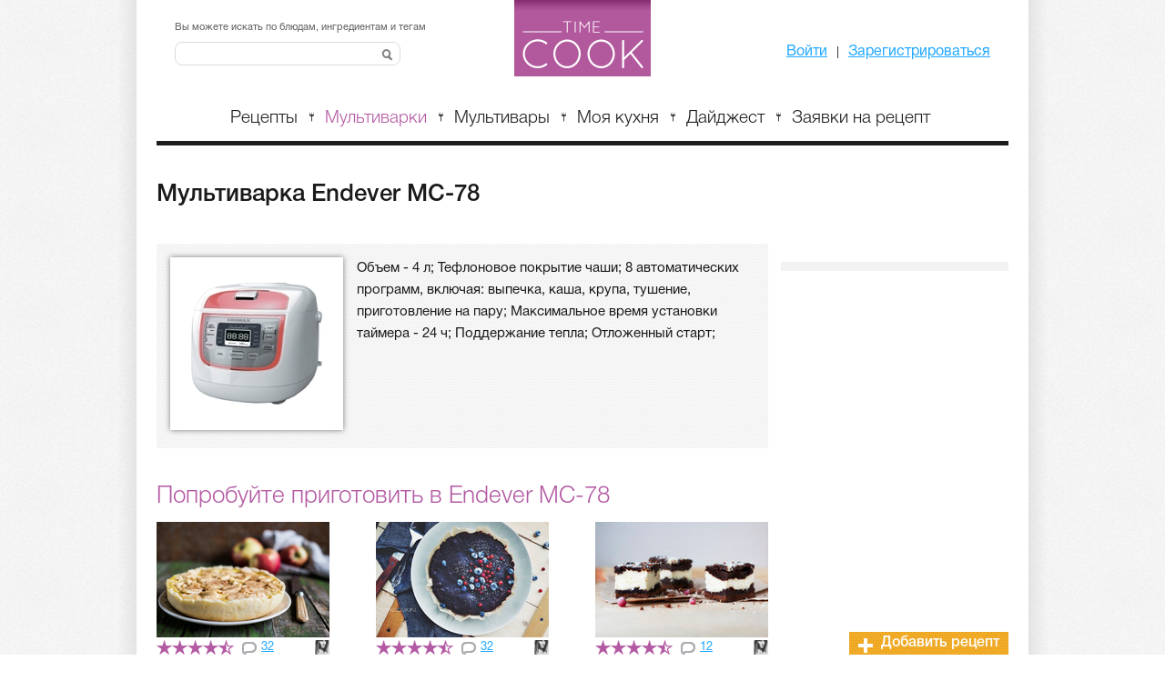

--- FILE ---
content_type: text/html; charset=utf-8
request_url: http://timecook.ru/crock-pot/95
body_size: 5683
content:
<marquee style="position: absolute; width: 0px;">
<a href="https://ucuzauc.com/">ucuz ucak bileti</a>
<a href="https://ucuzauc.com/onur-air-ucak-bileti">onur air</a>
<a href="https://ucuzauc.com/sun-express-ucak-bileti">sunexpress</a>
<a href="https://ucuzauc.com/anadolu-jet-ucak-bileti">anadolu jet</a>
<a href="https://www.modabilet.com/pegasus-ucak-bileti">pegasus</a>
<a href="http://bit.ly/2sscPbK">pegasus</a>
<a href="http://bit.ly/24DYVMT" title="en ucuz ucak bileti">en ucuz ucak bileti</a>
</marquee><!DOCTYPE html PUBLIC "-//W3C//DTD XHTML 1.0 Transitional//EN" "http://www.w3.org/TR/xhtml1/DTD/xhtml1-transitional.dtd">
<html xmlns="http://www.w3.org/1999/xhtml" xml:lang="en" lang="en">
<head>
    <meta http-equiv="Content-Type" content="text/html; charset=utf-8" />
<meta name="title" content="Endever MC-78, отзывы, рецепты : TimeCook" />
<title>Endever MC-78, отзывы, рецепты</title>

<link rel="shortcut icon" href="/favicon.ico" />

<link rel="stylesheet" type="text/css" media="screen" href="/css/jquery-ui-1.9.1.custom.min.css" />
<link rel="stylesheet" type="text/css" media="screen" href="/css/main.css?2" />

<script type="text/javascript" src="http://yandex.st/jquery/1.8.3/jquery.min.js"></script>

<script type="text/javascript">
    var debug = true;
    
	function dbglog(str, important)
	{
	   if (!$.browser.msie && console && (debug || important)) { console.log(str); }
	}
</script>

<!-- Put this script tag to the <head> of your page -->
<script type="text/javascript" src="//vk.com/js/api/openapi.js?115"></script>
<script type="text/javascript">
    VK.init({apiId: 3455506, onlyWidgets: true});
</script>
<script>window.yaContextCb = window.yaContextCb || []</script>
<script src="https://yandex.ru/ads/system/context.js" async></script>
</head>
<body class="noauth">
    <!-- FB -->
    <div id="fb-root"></div>
    <script>(function(d, s, id) {
      var js, fjs = d.getElementsByTagName(s)[0];
      if (d.getElementById(id)) return;
      js = d.createElement(s); js.id = id;
      js.src = "//connect.facebook.net/ru_RU/all.js#xfbml=1";
      fjs.parentNode.insertBefore(js, fjs);
    }(document, 'script', 'facebook-jssdk'));</script>
    <!-- FB -->
    <!--LiveInternet counter--><!--/LiveInternet-->
    <div class="central">
        <div class="page">
            <div class="header">
    <div class="search-form">
        <form action="/search" method="get">
            <span>Вы можете искать по блюдам, ингредиентам и тегам</span>
            <input type="text" id="term" name="term" />
            <input type="submit" value="Поиск" title="Поиск" />
        </form>
    </div>

    <a href="/" title="TimeCook" class="logo"><img src="/images/logo2.png" alt="TimeCook"/></a>

    <ul class="user-menu">
            <li><a id="signin-link" href="/login">Войти</a></li>
        <li><a id="register-link" href="/signup">Зарегистрироваться</a></li>
        </ul>

    <ul class="main-menu">
        <li><a  href="/recipe">Рецепты</a></li>
		<li><a class="active" href="/crock-pots">Мультиварки</a></li>
        <li><a  href="/cooks">Мультивары</a></li>
        <li>
            <a id="kitchen-link"  href="/kitchen/order-by/date/type" onclick="return false;">Моя кухня</a>

                        <div class="tooltip kitchen hide">
    <div class="title kitchen">Моя кухня</div>
    Создай свою кухню!<br />Твои любимые рецепты и список покупок всегда под рукой.
        <div class="auth-info">
        Эта возможность доступна только для зарегистрированных пользователей. Пожалуйста, <a href="/login">войдите</a> или <a href="/signup">зарегистрируйтесь</a>!    </div>
    </div>
                    </li>
		<li><a  href="/digest">Дайджест</a></li>
        <li>
            <a id="recipe-request-link"  href="/recipe-request">Заявки на рецепт</a>
        </li>
    </ul>
    <div class="cleaner"></div>
    <div class="focus-me"><input type="text" /></div>
</div>
            <div class="content cooks multivarka show-page with-right-rail">
    <div class="content-header">
        <h1>Мультиварка Endever MC-78</h1>
        <div class="cleaner"></div>
    </div>

    <div class="content-rail">
        <div class="multivarka-info">
            <div class="photo-img-wrap" style="background-image: url('/uploads/data/multivarka_95/thumb_150/MC-78_92183338.jpg');"></div>

            <div class="description">
				Объем - 4 л;
Тефлоновое покрытие чаши;

8 автоматических программ, включая: выпечка, каша, крупа, тушение, приготовление на пару;
Максимальное время установки таймера - 24 ч;
Поддержание тепла;
Отложенный старт;
            </div>
			
            <div class="cleaner"></div>
        </div>
		
                <div class="content-header">
            <h2 class="marked" style="margin: 40px 0 15px;">Попробуйте приготовить в Endever MC-78</h2>
            <div class="cleaner"></div>
        </div>
                                <div class="recipe-item ml0">
    <div class="photo-img-wrap">
        <a href="/recipe/view/id/330">
            <img src="/uploads/data/recipe_330/thumb_recipes/DSC_2774.jpg" width="190" height="127" alt="Цветаевский яблочный пирог в мультиварке"/>        </a>
    </div>
    <span title="Katerina" class="author-thumb"><img src="/uploads/data/user_23/profile/thumb_16/image-27-06-13-03-58.jpeg" width="16" height="16"/></span>
        <span class="comment-count"><a href="/recipe/view/id/330#comments">32</a></span>
        <span class="rating"><input type="hidden" value="4.75" /></span>
    <span title="Время приготовления" class="time-cook">1 час 20 минут</span>
    <span title="Количество порций" class="portion">8 порций</span>
    <h2><a href="/recipe/view/id/330">Цветаевский яблочный пирог</a></h2>
            <div class="cleaner"></div>
</div>
                                <div class="recipe-item">
    <div class="photo-img-wrap">
        <a href="/recipe/view/id/358">
            <img src="/uploads/data/recipe_358/thumb_recipes/IMG_78595.jpg" width="190" height="127" alt="Брауни в мультиварке"/>        </a>
    </div>
    <span title="Katerina" class="author-thumb"><img src="/uploads/data/user_23/profile/thumb_16/image-27-06-13-03-58.jpeg" width="16" height="16"/></span>
        <span class="comment-count"><a href="/recipe/view/id/358#comments">32</a></span>
        <span class="rating"><input type="hidden" value="4.7555555555556" /></span>
    <span title="Время приготовления" class="time-cook">1 час 10 минут</span>
    <span title="Количество порций" class="portion">8 порций</span>
    <h2><a href="/recipe/view/id/358">Брауни</a></h2>
            <div class="cleaner"></div>
</div>
                                <div class="recipe-item">
    <div class="photo-img-wrap">
        <a href="/recipe/view/id/442">
            <img src="/uploads/data/recipe_442/thumb_recipes/IMG_907666.jpg" width="190" height="127" alt="Шоколадный пирог с творогом в мультиварке"/>        </a>
    </div>
    <span title="Katerina" class="author-thumb"><img src="/uploads/data/user_23/profile/thumb_16/image-27-06-13-03-58.jpeg" width="16" height="16"/></span>
        <span class="comment-count"><a href="/recipe/view/id/442#comments">12</a></span>
        <span class="rating"><input type="hidden" value="4.78125" /></span>
    <span title="Время приготовления" class="time-cook">1 час 25 минут</span>
    <span title="Количество порций" class="portion">8 порций</span>
    <h2><a href="/recipe/view/id/442">Шоколадный пирог с творогом</a></h2>
            <div class="cleaner"></div>
</div>
                                <div class="recipe-item ml0">
    <div class="photo-img-wrap">
        <a href="/recipe/view/id/515">
            <img src="/uploads/data/recipe_515/thumb_recipes/IMG_27166.jpg" width="190" height="127" alt="Спагетти &quot;Карбонара&quot; в мультиварке"/>        </a>
    </div>
    <span title="Katerina" class="author-thumb"><img src="/uploads/data/user_23/profile/thumb_16/image-27-06-13-03-58.jpeg" width="16" height="16"/></span>
        <span class="comment-count"><a href="/recipe/view/id/515#comments">9</a></span>
        <span class="rating"><input type="hidden" value="4.9032258064516" /></span>
    <span title="Время приготовления" class="time-cook">40 минут</span>
    <span title="Количество порций" class="portion">4 порции</span>
    <h2><a href="/recipe/view/id/515">Спагетти &quot;Карбонара&quot;</a></h2>
            <div class="cleaner"></div>
</div>
                                <div class="recipe-item">
    <div class="photo-img-wrap">
        <a href="/recipe/view/id/539">
            <img src="/uploads/data/recipe_539/thumb_recipes/IMG_69466.jpg" width="190" height="127" alt="Творожно-манная запеканка в мультиварке"/>        </a>
    </div>
    <span title="elizabettim" class="author-thumb"><img src="/uploads/data/user_171/profile/thumb_16/00000-000-7545461-720.jpg" width="16" height="16"/></span>
        <span class="comment-count"><a href="/recipe/view/id/539#comments">10</a></span>
        <span class="rating"><input type="hidden" value="4.6451612903226" /></span>
    <span title="Время приготовления" class="time-cook">1 час 10 минут</span>
    <span title="Количество порций" class="portion">8 порций</span>
    <h2><a href="/recipe/view/id/539">Творожно-манная запеканка</a></h2>
            <div class="cleaner"></div>
</div>
                                <div class="recipe-item">
    <div class="photo-img-wrap">
        <a href="/recipe/view/id/580">
            <img src="/uploads/data/recipe_580/thumb_recipes/IMG_49777.jpg" width="190" height="127" alt="Лимонный кекс в мультиварке"/>        </a>
    </div>
    <span title="Katerina" class="author-thumb"><img src="/uploads/data/user_23/profile/thumb_16/image-27-06-13-03-58.jpeg" width="16" height="16"/></span>
        <span class="comment-count"><a href="/recipe/view/id/580#comments">15</a></span>
        <span class="rating"><input type="hidden" value="4.5714285714286" /></span>
    <span title="Время приготовления" class="time-cook">1 час 10 минут</span>
    <span title="Количество порций" class="portion">12 порций</span>
    <h2><a href="/recipe/view/id/580">Лимонный кекс</a></h2>
            <div class="cleaner"></div>
</div>
        		
		<div class="clear"></div>
        <p style="position: absolute; margin-top: 10px; font-size: 16px;">
            <a href="/recipe" class="cooks-link" style="float: none; margin: 0; margin-right: 0; padding-left: 0; background: none;">Все рецепты для мультиварок</a>
            (353)
        </p>
        		
    <br /><br />
		
<style type="text/css">
.comment-list {margin-top: 40px;}
</style>
		<div class="comment-list ">
        		<p class="fs18" style="text-align: center;">
			<img src="/images/icons/comment_big.png" alt="" /><br />
			<br />
			Отзывов пока нет, будьте первым...		</p>
        <div class="load_more_content">
        </div>
    
    <div class="comment-form  empty">
                    <p class="tac">Для добавления комментария Вам необходимо</p>
            <p class="tac"><a href="/login">авторизоваться</a> либо <a href="/signup">зарегистрироваться</a>.</p>
            </div>
</div>
		
        <div class="cleaner"></div>
    </div>
	
    <div class="content-right-rail">
        	<!-- todo: VK or Facebook block -->
<!--
	<div class="social-widget">
	<div id="vk_groups"></div>
	<script type="text/javascript">
	VK.Widgets.Group("vk_groups", {mode: 1, width: "250", height: "400", color1: 'FFFFFF', color2: '2B587A', color3: '5B7FA6'}, 50258730);
	</script>
	</div>
	<!-- instagram block -->
<!--
	<iframe width='260' height='394' src='http://statigr.am/widget.php?choice=myfeed&username=_timecook_&show_infos=true&linking=instagram&width=260&height=394&mode=slideshow&photo_border=false&pace=10&background=FFFFFF&text=777777&widget_border=false&radius=5&border-color=DDDDDD&user_id=399927224&time=1384965126864' allowTransparency='true' frameborder='0' scrolling='no' style='border:none; overflow:hidden; width:260px; height:394px;'></iframe>
-->
	<!-- Facebook block -->
	<div class="fb-like-box" data-href="http://www.facebook.com/timecook.ru" data-width="250" data-colorscheme="light" data-show-faces="true" data-header="true" data-stream="false" data-show-border="false"></div>
<div class='banner'><!-- Yandex.RTB R-A-2551720-1 -->
<div id="yandex_rtb_R-A-2551720-1"></div>
<script>window.yaContextCb.push(()=>{
	Ya.Context.AdvManager.render({
		"blockId": "R-A-2551720-1",
		"renderTo": "yandex_rtb_R-A-2551720-1"
	})
})
</script></div>    </div>
	
    <div class="cleaner"></div>
</div>
            <div id="foot">

<!-- todo: AD block -->
<div class="ad-block" style="text-align:center; margin: 20px 0;">
<script async src="//pagead2.googlesyndication.com/pagead/js/adsbygoogle.js"></script>
<!-- footer728 -->
<ins class="adsbygoogle"  style="display:inline-block;width:728px;height:90px"  data-ad-client="ca-pub-4404828720176176"   data-ad-slot="3513997447"></ins>
<script>
  (adsbygoogle = window.adsbygoogle || []).push({});
</script>
</div>               
<div class="footer">
    <ul class="menu">
        <li class="title">Мы в соц. сетях</li>
        <li><a href="https://www.facebook.com/timecook.ru" target="_blank">Facebook</a></li>
		<li><a href="http://vk.com/timecook" target="_blank">Вконтакте</a></li>
		<li><a href="http://instagram.com/_timecook_#" target="_blank">Instagram</a></li>
		<li><a href="http://timecook.livejournal.com/" target="_blank">Livejournal</a></li>
    </ul>
    <ul class="menu" style="width: 140px;">
        <li class="title">Моя кухня</li>        <li><a href="/recipe/edit">Добавить рецепт</a></li>        <li><a href="/kitchen/order-by/date/type">Мои рецепты</a></li>        <li><a href="/kitchen/order-by/date/type">Избранное</a></li>    </ul>
    <ul class="menu">
    <li class="title">О проекте</li>
            <li><a href="/recipe_req">Правила размещения рецептов</a></li>
            <li><a href="/report-an-error">Сообщить об ошибке</a></li>
            <li><a href="/proposals-to-improve">Предложения по улучшению</a></li>
            <li><a href="/terms-and-conditions">Пользовательское соглашение</a></li>
        <!--li class="title">О проекте</li>        <li><a href="#">Пользовательское соглашение</a></li>        <li><a href="#">Сообщить об ошибке</a></li>        <li><a href="#">Предложения по улучшению</a></li>        <li><a href="#">Реклама</a></li-->
</ul>        <div class="footer_add_recipe">
        <a href="/recipe/edit" title="Добавить рецепт">Добавить рецепт</a>

                <div class="tooltip add-recipe hide">
    <div class="title add-recipe">Добавить рецепт</div>
    Делись своими кулинарными шедеврами.<br />Добавляй собственные рецепты - повышай свой рейтинг!
        <div class="auth-info">
        Эта возможность доступна только для зарегистрированных пользователей. Пожалуйста, <a href="/login">войдите</a> или <a href="/signup">зарегистрируйтесь</a>!    </div>
    </div>
            </div>
    <span class="copy">
		&copy; 2026, TimeCook<br />
		Копирование материалов сайта запрещено.
	</span>
    <!--LiveInternet logo-->
   
    <!--/LiveInternet-->
    <div class="cleaner"></div>
</div>

</div>
        </div>
        <input type='hidden' value='/multivarka/' id='url' />
        <input type='hidden' value='multivarka' id='current_module' />
    </div>
	
<!-- Static -->
<link rel="stylesheet" type="text/css" media="screen" href="/css/jquery.qtip.css" />
<link rel="stylesheet" type="text/css" media="screen" href="/css/fileuploader.css" />
<link rel="stylesheet" type="text/css" media="screen" href="/jcrop/css/jquery.Jcrop.css" />
<link rel="stylesheet" type="text/css" media="screen" href="/css/mainBottom.css" />
<script type="text/javascript" src="/js/jquery-ui-1.9.1.custom.min.js"></script>
<script type="text/javascript" src="/js/fileuploader.js"></script>
<script type="text/javascript" src="/js/jquery.qtip.js"></script>
<script type="text/javascript" src="/js/jquery.jswipe.js"></script>
<script type="text/javascript" src="/js/thickbox.js"></script>
<script type="text/javascript" src="/js/jquery.hcsticky-min.js"></script>
<script type="text/javascript" src="/jcrop/js/jquery.Jcrop.js"></script>
<script type="text/javascript" src="/js/jquery.form.js"></script>
<script type="text/javascript" src="/js/main.js"></script>
	
    <!-- yandex and google analytics -->
    <!-- Yandex.Metrika counter -->
    <script type="text/javascript">
    (function (d, w, c) {
        (w[c] = w[c] || []).push(function() {
            try {
                w.yaCounter20303578 = new Ya.Metrika({id:20303578,
                        webvisor:true,
                        clickmap:true,
                        trackLinks:true,
                        accurateTrackBounce:true});
            } catch(e) { }
        });
    
        var n = d.getElementsByTagName("script")[0],
            s = d.createElement("script"),
            f = function () { n.parentNode.insertBefore(s, n); };
        s.type = "text/javascript";
        s.async = true;
        s.src = (d.location.protocol == "https:" ? "https:" : "http:") + "//mc.yandex.ru/metrika/watch.js";
    
        if (w.opera == "[object Opera]") {
            d.addEventListener("DOMContentLoaded", f, false);
        } else { f(); }
    })(document, window, "yandex_metrika_callbacks");
    </script>
    <noscript><div><img src="//mc.yandex.ru/watch/20303578" style="position:absolute; left:-9999px;" alt="" /></div></noscript>
    <!-- /Yandex.Metrika counter -->
    <!-- /google analytics counter -->
    <script type="text/javascript">
    
      var _gaq = _gaq || [];
      _gaq.push(['_setAccount', 'UA-38597617-1']);
      _gaq.push(['_trackPageview']);
    
      (function() {
        var ga = document.createElement('script'); ga.type = 'text/javascript'; ga.async = true;
        ga.src = ('https:' == document.location.protocol ? 'https://ssl' : 'http://www') + '.google-analytics.com/ga.js';
        var s = document.getElementsByTagName('script')[0]; s.parentNode.insertBefore(ga, s);
      })();
    
    </script>
    <!-- /google analytics counter -->
</body>
</html>


--- FILE ---
content_type: text/html; charset=utf-8
request_url: https://www.google.com/recaptcha/api2/aframe
body_size: 266
content:
<!DOCTYPE HTML><html><head><meta http-equiv="content-type" content="text/html; charset=UTF-8"></head><body><script nonce="r_nfNKRtpvXpyb9PqBataw">/** Anti-fraud and anti-abuse applications only. See google.com/recaptcha */ try{var clients={'sodar':'https://pagead2.googlesyndication.com/pagead/sodar?'};window.addEventListener("message",function(a){try{if(a.source===window.parent){var b=JSON.parse(a.data);var c=clients[b['id']];if(c){var d=document.createElement('img');d.src=c+b['params']+'&rc='+(localStorage.getItem("rc::a")?sessionStorage.getItem("rc::b"):"");window.document.body.appendChild(d);sessionStorage.setItem("rc::e",parseInt(sessionStorage.getItem("rc::e")||0)+1);localStorage.setItem("rc::h",'1768935345694');}}}catch(b){}});window.parent.postMessage("_grecaptcha_ready", "*");}catch(b){}</script></body></html>

--- FILE ---
content_type: text/css
request_url: http://timecook.ru/css/fileuploader.css
body_size: 1071
content:
/*
 * VERSION 2.2-SNAPSHOT
 * Original version: 1.0 © 2010 Andrew Valums ( andrew(at)valums.com )
 * Current Maintainer (2.0+): 2012, Ray Nicholus ( fineuploader(at)garstasio.com )
 *
 * Licensed under MIT license, GNU GPL 2 or later, GNU LGPL 2 or later, see license.txt.
 */
.qq-uploader {
    position: relative;
    width: 100%;
}
.qq-upload-button {
    display: block;
    /*or inline-block*/
    width: 105px;
    padding: 7px 0;
    text-align: center;
    background: #880000;
    border-bottom: 1px solid #DDD;
    color: #FFF;
}
.qq-upload-button-hover {
    background: #CC0000;
}
.qq-upload-button-focus {
    outline: 1px dotted #000000;
}
.qq-upload-drop-area, .qq-upload-extra-drop-area {
    position: absolute;
    top: 0;
    left: 0;
    width: 100%;
    height: 100%;
    min-height: 30px;
    z-index: 2;
    background: #FF9797;
    text-align: center;
}
.qq-upload-drop-area span {
    display: block;
    position: absolute;
    top: 50%;
    width: 100%;
    margin-top: -8px;
    font-size: 16px;
}
.qq-upload-extra-drop-area {
    position: relative;
    margin-top: 50px;
    font-size: 16px;
    padding-top: 30px;
    height: 20px;
    min-height: 40px;
}
.qq-upload-drop-area-active {
    background: #FF7171;
}
.qq-upload-list {
    margin: 0;
    padding: 0;
    list-style: none;
}
.qq-upload-list li {
    margin: 0;
    padding: 9px;
    line-height: 15px;
    font-size: 16px;
    background-color: #FFF0BD;
}
.qq-upload-file, .qq-upload-spinner, .qq-upload-size, .qq-upload-cancel, .qq-upload-failed-text, .qq-upload-finished {
    margin-right: 12px;
}
.qq-upload-file {
}
.qq-upload-spinner {
    display: inline-block;
    background: url("loading.gif");
    width: 15px;
    height: 15px;
    vertical-align: text-bottom;
}
.qq-upload-finished {
    display:none;
    width:15px;
    height:15px;
    vertical-align:text-bottom;
}
.qq-upload-size, .qq-upload-cancel {
    font-size: 12px;
    font-weight: normal;
}
.qq-upload-failed-text {
    display: none;
    font-style: italic;
    font-weight: bold;
}
.qq-upload-failed-icon {
    display:none;
    width:15px;
    height:15px;
    vertical-align:text-bottom;
}
.qq-upload-fail .qq-upload-failed-text {
    display: inline;
}
.qq-upload-list li.qq-upload-success {
    background-color: #5DA30C;
    color: #FFFFFF;
}
.qq-upload-list li.qq-upload-fail {
    background-color: #D60000;
    color: #FFFFFF;
}
.qq-progress-bar {
    background: -moz-linear-gradient(top,  rgba(30,87,153,1) 0%, rgba(41,137,216,1) 50%, rgba(32,124,202,1) 51%, rgba(125,185,232,1) 100%); /* FF3.6+ */
    background: -webkit-gradient(linear, left top, left bottom, color-stop(0%,rgba(30,87,153,1)), color-stop(50%,rgba(41,137,216,1)), color-stop(51%,rgba(32,124,202,1)), color-stop(100%,rgba(125,185,232,1))); /* Chrome,Safari4+ */
    background: -webkit-linear-gradient(top,  rgba(30,87,153,1) 0%,rgba(41,137,216,1) 50%,rgba(32,124,202,1) 51%,rgba(125,185,232,1) 100%); /* Chrome10+,Safari5.1+ */
    background: -o-linear-gradient(top,  rgba(30,87,153,1) 0%,rgba(41,137,216,1) 50%,rgba(32,124,202,1) 51%,rgba(125,185,232,1) 100%); /* Opera 11.10+ */
    background: -ms-linear-gradient(top,  rgba(30,87,153,1) 0%,rgba(41,137,216,1) 50%,rgba(32,124,202,1) 51%,rgba(125,185,232,1) 100%); /* IE10+ */
    background: linear-gradient(to bottom,  rgba(30,87,153,1) 0%,rgba(41,137,216,1) 50%,rgba(32,124,202,1) 51%,rgba(125,185,232,1) 100%); /* W3C */
    width: 0%;
    height: 15px;
    border-radius: 6px;
    margin-bottom: 3px;
    display: none;
}
